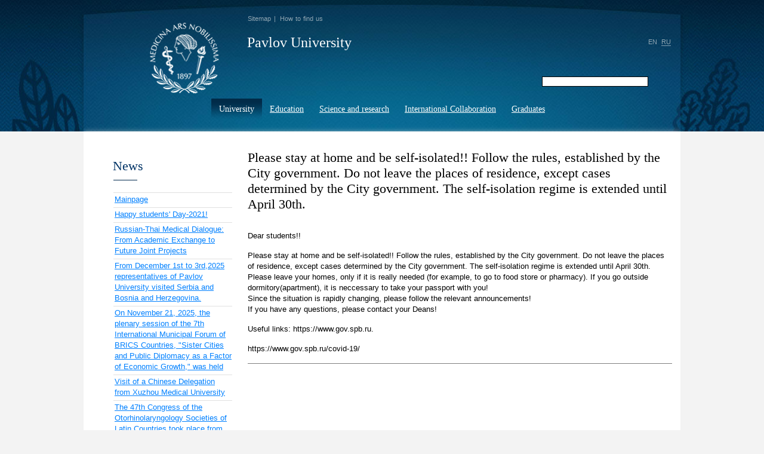

--- FILE ---
content_type: text/html; charset=UTF-8
request_url: https://en.1spbgmu.ru/dear-students-please-stay-at-home-and-be-self-isolated/
body_size: 67912
content:
<!DOCTYPE html PUBLIC "-//W3C//DTD XHTML 1.0 Transitional//EN" "http://www.w3.org/TR/xhtml1/DTD/xhtml1-transitional.dtd">
<html xmlns="http://www.w3.org/1999/xhtml" >
	  <head>
        <title>Dear students!! :: 1SPbGMU</title>
        <base href="https://en.1spbgmu.ru">
        <meta name="Description" content="">
        <meta name="Keywords" content="">
        <meta name="author" content="en.1spbgmu.ru"> 
        <meta property = "og:title" content = "Dear students!! :: 1SPbGMU" />
        <meta property = "og:type" content = "article" />
        <meta property = "og:image" content = "https://en.1spbgmu.ru/assets/templates/1_med/images/logo.png" />
        <meta property = "og:description" content = "" />
	<meta http-equiv="content-type" content="text/html; charset=utf-8" />
	
	<link href="/assets/templates/1_med/favicon.ico" rel="shortcut icon" type="image/vnd.microsoft.icon" />
	<link rel="stylesheet" href="/assets/templates/1_med/css/style.css?20171103" type="text/css" media="all" />
	<link rel="stylesheet" href="/assets/templates/1_med/css/flexslider.css" type="text/css" media="all" />

<link rel="stylesheet" type="text/css" href="/assets/templates/1_med/fancybox/jquery.fancybox.css" media="screen">
	<!--[if lte IE 8]><link rel="stylesheet" type="text/css" href="/templates/1_med/css/ie.css" media="screen"/><![endif]-->
  </head>
	<body class="bg">
		<div id="main">
			<div id="wrapper">
			
                				<div id="header">
						  
					<a class="logo" href="/"><img src="/assets/templates/1_med/images/logo.png" alt="logo"/></a>
							
					<ul class="lang-inline">
						<li class="">EN</li>
						<li class="lang-active"><a href="http://1spbgmu.ru/">RU</a></li>
					</ul>


					<ul class="nav menurec">
						<li class="item-490"><a href="sitemap/" class="col">Sitemap</a></li>
						<li class="item-680 divider"><span class="separator ">|</span></li>
						<li class="item-681"><a href="contacts/" >How to find us</a></li>
						<!--<li class="item-702 divider"><span class="separator ">|</span></li>
						<li class="item-702 divider">
							<a href="javascript:void(0);" onclick="Cookie.write('jTemplateSelector',18,{duration:365});  window.location.reload(); _gaq.push(['_trackEvent', 'disabled', 'clicked'])" title="Version for Visually Impaired">Version for Visually Impaired</a>
						</li>-->
					</ul>
					
						  <!-- тут? -->
					<br>
					<div class="search1">
<form action="search-results/" method="get">
							<div class="search">
								<input name="search" id="search" class="inputbox" type="text" size="21" value=""  onblur="if (this.value=='') this.value='Search...';" onfocus="if (this.value=='Search...') this.value='';" />								
								
<input type="hidden" name="id" value="28" />
							</div>
						</form>
						
					</div>

					<div class="custom"  >
						<h1>Pavlov<!-- First Saint Petersburg State<br />Medical--> University</h1>
					</div>


					<ul class="nav menu">
						<li class="item-491 current active deeper parent">
							<a href="university/" >University</a>
							<ul class="nav-child unstyled small">
<li class="">
    <a href="history/" >History</a>
  <!--   -->
</li>
<li class="">
    <a href="faculties-institutes-departments/" >Faculties, Institutes, Departments</a>
  <!--   -->
</li>
<li class="">
    <a href="pavlov-university-time-capsule-2022-2122-(ts-2022-2122)/" >Time Capsule 2022-2122</a>
  <!--   -->
</li>
<li class="">
    <a href="library/" >Library</a>
  <!--   -->
</li>
<li class="">
    <a href="mission-and-strategic-goals/" >Mission and strategic goals</a>
  <!--   -->
</li>
<li class="">
    <a href="administration-staff-hr/" >Administration, staff, HR</a>
  <!--   -->
</li>
<li class="">
    <a href="university-clinic/" >University Clinic</a>
  <!--   -->
</li>
<li class="">
    <a href="social-life/" >Social  life</a>
  <!--   -->
</li>
<li class="">
    <a href="key-performance-indicators/" >Key performance indicators</a>
  <!--   -->
</li>
<li class="">
    <a href="contacts/" >Contacts</a>
  <!--   -->
</li>

								
							</ul>
						</li>
						<li class="item-493 deeper parent">
							<a href="education/" >Education</a>
							<ul class="nav-child unstyled small">
								<li class="">
    <a href="admission/" >Admission</a>
  <!--   -->
</li>
<li class="">
    <a href="educational-programs/" >Educational Programs</a>
  <!--   -->
</li>
							</ul>
						</li>
						<li class="item-494 deeper ">
							<a href="science-and-research/" >Science and research</a>
							
						</li>
						<li class="item-495 deeper ">
							<a href="international-collaboration/" >International Collaboration</a>
							
						</li>
						<li class="item-496 deeper parent">
							<a href="graduates/" >Graduates</a>
							<ul class="nav-child unstyled small">
								<li class="">
    <a href="career/" >Career</a>
  <!--   -->
</li>
							</ul>
							
						</li>
						
					</ul>


				</div><!--header-->
				
				<div id="container">
					<div id="main">
						<div id="content">												
							<div class="item-page" itemscope itemtype="https://schema.org/Article">
								<meta itemprop="inLanguage" content="ru-RU" />							
								
								<div class="page-header">
		<br />							<h2 itemprop="headline">Please stay at home and be self-isolated!! Follow the rules, established by the City government. Do not leave the places of residence, except cases determined by the City government. The self-isolation regime is extended until April 30th.</h2>
								</div>
										
								<div itemprop="articleBody">
									<p>Dear students!!</p>
<p>Please stay at home and be self-isolated!! Follow the rules, established by the City government. Do not leave the places of residence, except cases determined by the City government. The self-isolation regime is extended until April 30th. Please leave your homes, only if it is really needed (for example, to go to food store or pharmacy). If you go outside dormitory(apartment), it is neccessary to take your passport with you! <br />Since the situation is rapidly changing, please follow the relevant announcements! <br />If you have any questions, please contact your Deans!</p>
<p>Useful links: https://www.gov.spb.ru.</p>
<p>https://www.gov.spb.ru/covid-19/</p>
								</div>

							
							</div>
							
							<div class="news-wrap">
								<div class="news"></div>
								<div class="news"></div>
								<div class="news"></div>
							</div>
						</div><!--content-->
					</div><!--main-->  
					
										<div id="sideLeft">
										  
						<div class="moduletable">
							<h3>News</h3>
							<ul class="nav menuleft">
					    <li class="">
    <a href="https://en.1spbgmu.ru/" >Mainpage</a>
  <!--   -->
</li>
<li class="">
    <a href="happy-students-day-2021/" >Happy students' Day-2021!</a>
  <!--   -->
</li>
<li class="">
    <a href="russian-thai-medical-dialogue-from-academic-exchange-to-future-joint-projects/" >Russian-Thai Medical Dialogue: From Academic Exchange to Future Joint Projects</a>
  <!--   -->
</li>
<li class="">
    <a href="from-december-1st-to-3rd2025-representatives-of-pavlov-university-visited-serbia-and-bosnia-and-herzegovina/" >From December 1st to 3rd,2025 representatives of Pavlov University visited  Serbia and Bosnia and Herzegovina.</a>
  <!--   -->
</li>
<li class="">
    <a href="on-november-21-2025-the-plenary-session-of-the-7th-international-municipal-forum-of-brics-countries-sister-cities-and-public-diplomacy-as-a-factor-of-economic-growth-was-held/" >On November 21, 2025, the plenary session of the 7th International Municipal Forum of BRICS Countries, "Sister Cities and Public Diplomacy as a Factor of Economic Growth," was held</a>
  <!--   -->
</li>
<li class="">
    <a href="visit-of-a-chinese-delegation-from-xuzhou-medical-university/" >Visit of a Chinese Delegation from Xuzhou Medical University</a>
  <!--   -->
</li>
<li class="">
    <a href="the-47th-congress-of-the-otorhinolaryngology-societies-of-latin-countries-took-place-from-november-20-to-22-2025/" >The 47th Congress of the Otorhinolaryngology Societies of Latin Countries took place from November 20 to 22, 2025</a>
  <!--   -->
</li>
<li class="">
    <a href="on-october-7-2025-representatives-from-hong-phuc-truong-minh-hospital-(vietnam)-visited-our-university/" >On October 7, 2025, representatives from Hong Phuc Truong Minh Hospital (Vietnam) visited our University</a>
  <!--   -->
</li>
<li class="">
    <a href="on-september-17-a-delegation-from-qingdao-university-(china)-visited-pavlov-university/" >On September 17, a delegation from Qingdao University (China) visited Pavlov University</a>
  <!--   -->
</li>
<li class="">
    <a href="the-consul-general-of-the-republic-of-uzbekistan-visited-pavlov-first-saint-petersburg-state-medical-university/" >The Consul General of the Republic of Uzbekistan visited Pavlov First Saint Petersburg State Medical University</a>
  <!--   -->
</li>
<li class="">
    <a href="attention-from-october-1-2025-the-registration-and-submission-of-documents-will-start-for-the-pre-entrance-program-in-online-format-for-foreign-citizens/" >Attention! From October 1, 2025 the registration and submission of documents will start for the Pre-Entrance Program in online format for foreign citizens</a>
  <!--   -->
</li>
<li class="">
    <a href="on-september-13-professor-sergey-anatolyevich-karpishchenko-vice-rector-for-international-relations-met-with-leading-medical-equipment-manufacturers-in-beijing/" >On September 13, Professor Sergey Anatolyevich Karpishchenko, Vice-Rector for International Relations, met with leading medical equipment manufacturers in Beijing</a>
  <!--   -->
</li>
<li class="">
    <a href="on-september-10-2025-delegation-from-pavlov-university-held-working-meetings-in-hanoi-with-representatives-of-the-vietnamese-ministry-of-health-and-hanoi-medical-university/" >On September 10, 2025, delegation from Pavlov University held working meetings in Hanoi with representatives of the Vietnamese Ministry of Health and Hanoi Medical University</a>
  <!--   -->
</li>
<li class="">
    <a href="on-july-13-16-2025-representatives-of-our-university-visited-ankara/" >On July 13-16, 2025, representatives of our University visited Ankara</a>
  <!--   -->
</li>
<li class="">
    <a href="vice-rector-for-academic-affairs-at-the-world-dental-forum-in-china/" >Vice-Rector for Academic Affairs at the World Dental Forum in China</a>
  <!--   -->
</li>
<li class="">
    <a href="on-july-23-the-certificates-were-presented-to-the-participants-of-the-ifmsa-2025-summer-internship-program/" >On July 23, the certificates were presented to the participants of the IFMSA 2025 summer internship program</a>
  <!--   -->
</li>
<li class="">
    <a href="endowment-capital-management-fund-development-of-pavlov-university-(endowment)/" >Endowment Capital Management Fund "Development of Pavlov University" (Endowment)</a>
  <!--   -->
</li>
<li class="">
    <a href="vice-rector-for-international-relations-sergey-anatolyevich-karpishchenko-gave-lectures-at-the-international-congress-in-turkey/" >Vice-Rector for International Relations Sergey Anatolyevich Karpishchenko gave lectures at the International congress in Turkey</a>
  <!--   -->
</li>
<li class="">
    <a href="new-vector-of-cooperation-with-china/" >New vector of cooperation with China</a>
  <!--   -->
</li>
<li class="">
    <a href="the-international-conference-voiceistanbul-2025-dedicated-to-all-aspects-of-the-voice-was-held-in-istanbul-(turkey)-from-april-10-to-12/" >The international conference VoiceIstanbul 2025, dedicated to all aspects of the voice, was held in Istanbul (Turkey) from April 10 to 12</a>
  <!--   -->
</li>
<li class="">
    <a href="from-march-16-to-march-23-2025-a-delegation-from-our-university-visited-china/" >From March 16 to March 23, 2025, a delegation from our University visited China</a>
  <!--   -->
</li>
<li class="">
    <a href="sergey-fedorovich-bagnenko-presented-a-report-at-the-conference-new-horizons-in-medical-science-education-and-practice-in-tajikistan/" >Sergey Fedorovich Bagnenko presented a report at the conference "New Horizons in Medical Science, Education and Practice" in Tajikistan</a>
  <!--   -->
</li>
<li class="">
    <a href="vice-rector-for-international-relations-s-a-karpishchenko-took-part-in-the-congress-of-otolaryngologists-in-dubai/" >Vice-Rector for International Relations S. A. Karpishchenko took part in the congress of otolaryngologists in Dubai</a>
  <!--   -->
</li>
<li class="">
    <a href="on-january-13th-the-gala-day-dedicated-to-the-127th-anniversary-of-the-university-took-place-in-grand-philharmonic-hall/" >On January 13th, the Gala Day, dedicated to the 127th anniversary of the University, took place in Grand Philharmonic Hall.</a>
  <!--   -->
</li>
<li class="">
    <a href="on-december-3d2024-a-delegation-from-china-headed-by-the-companys-chairman-ren-fengyin-visited-our-university/" >On December 3d,2024 a delegation from China headed by the company's chairman Ren Fengyin visited our University</a>
  <!--   -->
</li>
<li class="">
    <a href="on-december-2-2024-an-organizational-online-meeting-of-the-distance-preparatory-department-for-foreign-citizens-was-held/" >On December 2, 2024, an organizational online meeting of the distance preparatory department for foreign citizens was held</a>
  <!--   -->
</li>
<li class="">
    <a href="eurasian-school-of-otolaryngologists-in-astana-2024/" >Eurasian School of Otolaryngologists in Astana 2024</a>
  <!--   -->
</li>
<li class="">
    <a href="vice-rector-for-international-relations-s-a-karpishchenko-took-part-in-the-45th-congress-of-the-turkish-national-society-of-ent-doctors/" >Vice-Rector for International Relations S. A. Karpishchenko took part in the 45th Congress of the Turkish National Society of ENT doctors</a>
  <!--   -->
</li>
<li class="">
    <a href="our-university-was-visited-by-a-delegation-from-the-bukhara-state-medical-institute-named-after-abu-ali-ibn-sina/" >Our University was visited by a delegation from the Bukhara State Medical Institute named after Abu Ali ibn Sina</a>
  <!--   -->
</li>
<li class="">
    <a href="on-october-16-a-delegation-from-the-russian-chinese-foundation-for-the-development-of-culture-education-and-science-visited-our-university-cooperation-with-the-foundation-has-a-twenty-year-history/" >On October 16, a delegation from the Russian-Chinese Foundation for the Development of Culture, Education and Science visited our University. Cooperation with the Foundation has a twenty-year history</a>
  <!--   -->
</li>
<li class="">
    <a href="on-october-10-11-2024-the-university-delegation-participates-in-the-scientific-and-practical-conference-current-issues-of-organizing-emergency-medical-care/" >On October 10-11, 2024, the University delegation  participates in the scientific and practical conference "Current issues of organizing emergency medical care"</a>
  <!--   -->
</li>
<li class="">
    <a href="on-october-9-2024-negotiations-with-representatives-of-the-department-of-international-relations-and-the-administration-of-the-institute-of-medicine-of-the-electrotechnical-university-(prc)-were-organized-in-online-form/" >On October 9, 2024, negotiations with representatives of the Department of International Relations and the Administration of the Institute of Medicine of the Electrotechnical University (PRC) were organized in online form</a>
  <!--   -->
</li>
<li class="">
    <a href="from-october-1-online-registration-and-acceptance-of-documents-for-the-remote-online-preparatory-department-for-foreign-citizens-of-the-faculty-of-medicine-for-foreign-students-has-opened/" >From October 1, online registration and acceptance of documents for the REMOTE ONLINE PREPARATORY DEPARTMENT FOR FOREIGN CITIZENS of the Faculty of Medicine for Foreign Students has opened</a>
  <!--   -->
</li>
<li class="">
    <a href="on-september-30-2024-the-consul-general-of-china-in-st-petersburg-mr-luo-zhanhui-held-a-gala-reception-to-mark-the-75th-anniversary-of-the-founding-of-the-peoples-republic-of-china/" >On September 30, 2024, the Consul General  of China in St. Petersburg, Mr. Luo Zhanhui, held a gala reception to mark the 75th anniversary of the founding of the People's Republic of China</a>
  <!--   -->
</li>
<li class="">
    <a href="on-august-7-9-2024-cairo-hosted-the-largest-and-most-significant-dental-conference-and-exhibition-in-egypt-and-the-middle-east-idex-2024/" >On August 7 - 9, 2024, Cairo hosted the largest and most significant dental conference and exhibition in Egypt and the Middle East - IDEX 2024</a>
  <!--   -->
</li>
<li class="">
    <a href="on-september-23-2024-a-delegation-from-gaziantep-university-(turkey)-visited-our-university/" >On September 23, 2024 a delegation from Gaziantep University (Turkey) visited our University.</a>
  <!--   -->
</li>
<li class="">
    <a href="international-forum-days-of-virology-2024/" >International Forum "Days of Virology 2024"</a>
  <!--   -->
</li>
<li class="">
    <a href="international-olympics-2024/" >International Olympics-2024!</a>
  <!--   -->
</li>
<li class="">
    <a href="on-august-31-2024-the-freshman-day-was-held-on-the-territory-of-our-university/" >On August 31, 2024, the Freshman Day was held on the territory of our University</a>
  <!--   -->
</li>
<li class="">
    <a href="sergey-fedorovich-bagnenko-spoke-at-the-ceremonial-meeting-of-the-presidium-of-the-russian-academy-of-sciences/" >Sergey Fedorovich Bagnenko spoke at the ceremonial meeting of the Presidium of the Russian Academy of Sciences</a>
  <!--   -->
</li>
<li class="">
    <a href="rector-of-pavlov-university-sergey-fedorovich-bagnenko-took-part-in-the-healthy-society-forum/" >Rector of Pavlov University, Sergey Fedorovich Bagnenko, took part in the Healthy Society forum</a>
  <!--   -->
</li>
<li class="">
    <a href="on-june-42024-our-university-was-visited-by-a-delegation-from-samarkand-(uzbekistan)/" >On June 4,2024,  our University was visited by a delegation from Samarkand (Uzbekistan)</a>
  <!--   -->
</li>
<li class="">
    <a href="on-june-27th-2024-a-ceremonial-presentation-of-diplomas-to-6th-year-graduates-took-place-in-our-university/" >On June 27th, 2024, a ceremonial presentation of diplomas to 6th year graduates took place in our University</a>
  <!--   -->
</li>
<li class="">
    <a href="on-june-18-2024-a-meeting-with-representatives-of-the-samarkand-state-medical-university-headed-by-its-rector-zhasur-alimdzhanovich-rizaev-was-organized-at-our-university/" >On June 18, 2024, a meeting with representatives of the Samarkand State Medical University, headed by its Rector Zhasur Alimdzhanovich Rizaev, was organized at our University</a>
  <!--   -->
</li>
<li class="">
    <a href="[base64]/" >On May 24, 2024, our students of the medical faculty of foreign students took part in the Forum "Africa Day. Education for the Future", which was held on the basis of the St. Petersburg Mining University of Empress Catherine II</a>
  <!--   -->
</li>
<li class="">
    <a href="on-may-13th-2024-our-university-was-visited-by-the-adviser-of-the-iranian-russian-center-for-inter-university-cooperation-in-the-russian-federation-and-cis-countries-abbas-ali-gakhari/" >On May 13th, 2024 our University was visited by the adviser of the Iranian-Russian Center for Inter-University Cooperation in the Russian Federation and CIS countries, Abbas Ali Gakhari</a>
  <!--   -->
</li>
<li class="">
    <a href="our-university-became-one-of-five-medical-universities-in-russia-included-in-the-ranking-of-the-best-universities-in-the-world-according-to-qs-world-university-rankings-by-subject-2024/" >Our University became one of five medical universities in Russia included in the ranking of the best universities in the world according to QS World University Rankings by Subject 2024</a>
  <!--   -->
</li>
<li class="">
    <a href="times-higher-education-student-survey/" >The Online Learning student Survey, run by Times Higher Education, is now open – and we would  love you to take part</a>
  <!--   -->
</li>
<li class="">
    <a href="on-3rd-of-april2024-foreign-students-of-the-preparatory-department-of-the-faculty-of-medicine-of-foreign-students-from-26-countries-took-part-in-the-organizational-meeting-with-an-online-broadcast-“admission-of-foreign-citizens-in-2024”/" >On 3rd of April,2024 foreign students of the preparatory department of the Faculty of Medicine of Foreign Students from 26 countries took part in the organizational meeting with an online broadcast “Admission of Foreign Citizens in 2024”</a>
  <!--   -->
</li>
<li class="">
    <a href="on-march-25th-2024-our-university-welcomed-the-minister-of-health-and-childrens-protection-from-zimbabwe/" >On March 25th, 2024, our University welcomed the Minister of Health and Children's Protection from Zimbabwe</a>
  <!--   -->
</li>
<li class="">
    <a href="invitation-to-the-iii-scientific-congress-pedagogy-and-psychology/" >Invitation to the III Scientific congress Pedagogy and Psychology</a>
  <!--   -->
</li>
<li class="">
    <a href="vii-open-student-olympiad-of-pavlov-university-in-anatomy/" >VII Open Student Olympiad of Pavlov University  in Anatomy</a>
  <!--   -->
</li>
<li class="">
    <a href="the-student-surgical-society-of-our-university-took-3rd-place-at-the-qualifying-stage-of-the-xxxii-moscow-international-student-surgical-olympiad-named-after-acad-mi-perelman/" >The student surgical society of our University took 3rd place at the qualifying stage of the XXXII Moscow International Student Surgical Olympiad named after acad. M.I. Perelman</a>
  <!--   -->
</li>
<li class="">
    <a href="[base64]/" >On 16-18 may, 2024 our University will host a scientific conference dedicated to the 120th anniversary of the birth of Doctor of Medical Sciences, Professor M. G. Prives and the 125th anniversary of the founding of the Department of Human Anatomy</a>
  <!--   -->
</li>
<li class="">
    <a href="a-meeting-with-representatives-of-the-equipment-manufacturer-from-china-was-held-in-our-university/" >A meeting with representatives of the equipment manufacturer from China was held in our University</a>
  <!--   -->
</li>
<li class="">
    <a href="on-february-14th-2024-sergei-fedorovich-bagnenko-took-part-in-the-forum-of-future-technologies-2024/" >On February 14th, 2024 Sergei Fedorovich Bagnenko took part in the Forum of Future Technologies 2024</a>
  <!--   -->
</li>
<li class="">
    <a href="the-student-scientific-society-of-our-university-took-third-place-in-the-category-“best-sss-of-the-university”-in-the-second-interregional-competition-of-student-scientific-societies-in-the-north-western-federal-district/" >The student scientific society of our University took third place in the category “Best SSS of the University” in the second interregional competition of student scientific societies in the North-Western Federal District</a>
  <!--   -->
</li>
<li class="">
    <a href="day-of-russian-students-2024/" >Day of Russian Students 2024</a>
  <!--   -->
</li>
<li class="">
    <a href="on-december-182023-a-delegation-from-chinese-scientific-and-technological-corporation-visited-our-university/" >On December 18,2023 a delegation from Chinese scientific and technological corporation visited our University</a>
  <!--   -->
</li>
<li class="">
    <a href="on-december-11-2023-the-st-petersburg-academic-philharmonic-named-after-d-d-shostakovich-held-an-gala-day-dedicated-to-the-126th-anniversary-of-the-university/" >On December 11, 2023 the St. Petersburg Academic Philharmonic named after D. D. Shostakovich held an Gala Day dedicated to the 126th anniversary of the University</a>
  <!--   -->
</li>
<li class="">
    <a href="on-september-26-2023-our-university-was-visited-by-a-delegation-from-the-bukhara-state-medical-institute-headed-by-rector-shukhrat-zhumaevich-teshaev/" >On September 26, 2023, our University was visited by a delegation from the Bukhara State Medical Institute, headed by Rector Shukhrat Zhumaevich Teshaev.</a>
  <!--   -->
</li>
<li class="">
    <a href="head-of-ent-department-professor-sa-karpishchenko-presented-lectures-the-annual-republican-scientific-and-practical-conference-with-international-participation-“otorhinolaryngology-at-the-present-stage”/" >Head of ENT department, professor S.A. Karpishchenko presented lectures the annual Republican scientific and practical conference with international participation: “Otorhinolaryngology at the present stage”</a>
  <!--   -->
</li>
<li class="">
    <a href="on-november-30-2023-an-online-organizational-meeting-of-the-remote-preparatory-department-for-foreign-citizens-was-held/" >On November 30, 2023, an online organizational meeting of the remote preparatory department for foreign citizens was held</a>
  <!--   -->
</li>
<li class="">
    <a href="on-october-16-2023-a-delegation-from-samarkand-state-medical-university-visited-our-university/" >On October 16, 2023, a delegation from Samarkand State Medical University visited our University</a>
  <!--   -->
</li>
<li class="">
    <a href="on-october-10th-2023-delegation-of-pavlov-university-visited-the-bukhara-state-medical-university-named-after-abu-ali-ibn-sina/" >On October 10th, 2023, delegation of Pavlov University visited the Bukhara State Medical University named after Abu Ali ibn Sina</a>
  <!--   -->
</li>
<li class="">
    <a href="attention-dear-foreign-applicants/" >Attention! Dear foreign Applicants!</a>
  <!--   -->
</li>
<li class="">
    <a href="employees-of-therapeutic-and-periodontology-dentistry-department-of-pavlov-university-took-part-in-the-first-world-science-championship-in-dubai/" >Employees of Therapeutic and Periodontology Dentistry Department of Pavlov University took part in the First World Science Championship in Dubai.</a>
  <!--   -->
</li>
<li class="">
    <a href="happy-126th-anniversary-dear-university/" >Happy 126th Anniversary, Dear University!</a>
  <!--   -->
</li>
<li class="">
    <a href="a-student-of-pavlov-university-became-the-winner-in-the-womens-boxing-competition-as-part-of-the-international-university-sports-festival/" >A student of Pavlov University became the winner in the women's boxing competition as part of the International University Sports Festival</a>
  <!--   -->
</li>
<li class="">
    <a href="on-august-31st-2023-pavlov-university-opened-the-doors-for-freshmen-2023/" >On August 31st, 2023  Pavlov University opened the doors for freshmen-2023!</a>
  <!--   -->
</li>
<li class="">
    <a href="the-ministry-of-health-named-pavlov-university-the-most-popular-medical-university/" >The Ministry of Health named Pavlov University the most popular medical university!</a>
  <!--   -->
</li>
<li class="">
    <a href="our-university-is-again-in-the-ranking-of-the-best-universities-in-russia-raex-1002023/" >Our University is again in the ranking of the best universities in Russia RAEX-100,2023</a>
  <!--   -->
</li>
<li class="">
    <a href="on-may-252023-a-delegation-of-the-top-management-of-a-group-of-companies-headed-by-vice-president-li-caiwen-visited-our-university/" >On May 25,2023, a delegation of the top management of a group of companies, headed by Vice President Li Caiwen, visited our University</a>
  <!--   -->
</li>
<li class="">
    <a href="within-the-framework-of-the-interstate-program-one-belt-one-way-professor-of-the-department-of-ophthalmology-took-part-in-a-number-of-scientific-events-in-china/" >Within the framework of the interstate program "One Belt - One Way", Professor of the Department of Ophthalmology took part in a number of scientific events in China</a>
  <!--   -->
</li>
<li class="">
    <a href="the-pre-entrance-program-admission-of-medical-faculty-for-foreign-student-begin-to-work-in-2023/2024-study-year/" >The Pre-Entrance Program Admission of Medical faculty for foreign student begin to work in 2023/2024 study year</a>
  <!--   -->
</li>
<li class="">
    <a href="on-may-232023-a-visit-to-our-university-was-made-by-the-scientific-adviser-of-the-embassy-of-the-islamic-republic-of-iran-professor-hadi-gudarzi/" >On May 23,2023,  a visit to our University was made by the Scientific Adviser of the Embassy of the Islamic Republic of Iran,  professor  Hadi Gudarzi</a>
  <!--   -->
</li>
<li class="">
    <a href="on-may-2-2023-in-auditorium-n5-the-opening-of-the-first-international-youth-oncological-forum-ronka-took-place/" >On May 2, 2023 in auditorium N5, the opening of the First International Youth Oncological Forum "Gonka" took place.</a>
  <!--   -->
</li>
<li class="">
    <a href="[base64]/" >On May 4-5, 2023 the XV Republican scientific and practical conference of students and young scientists with international participation "Problems and prospects for the development of modern medicine" was held</a>
  <!--   -->
</li>
<li class="">
    <a href="vivat-heirs-of-traditions-2023/" >VIVAT! HEIRS OF TRADITIONS-2023!</a>
  <!--   -->
</li>
<li class="">
    <a href="on-april-3-7-2023-the-xiv-all-russian-conference-with-international-participation-week-of-medical-education-2023-was-held/" >On April 3-7, 2023, the XIV All-Russian Conference with international participation "Week of Medical Education - 2023" was held.</a>
  <!--   -->
</li>
<li class="">
    <a href="on-april-6-2023-the-final-of-the-international-contest-of-scientific-works-among-students-and-young-scientists-“youth-science-courage-and-perspective”-took-place-in-stpetersburg/" >On April 6, 2023, the final of the international contest of scientific works among students and young scientists “Youth Science.  Courage and perspective” took place in St.Petersburg.</a>
  <!--   -->
</li>
<li class="">
    <a href="ix-russco-conference-lung-cancer-and-other-tumors-of-the-chest-and-the-xx-conference-actual-issues-of-surgical-and-therapeutic-pulmonology/" >IX RUSSCO Conference "Lung Cancer and Other Tumors of the Chest" and the XX Conference "Actual Issues of Surgical and Therapeutic Pulmonology"</a>
  <!--   -->
</li>
<li class="">
    <a href="delegation-from-kyrgyz-republic-visited-pavlov-university-on-march-23d-2023/" >Delegation from Kyrgyz Republic visited Pavlov University on March 23d, 2023</a>
  <!--   -->
</li>
<li class="">
    <a href="day-of-russian-students/" >Day of Russian Students</a>
  <!--   -->
</li>
<li class="">
    <a href="34567890-09876543/" >Happy New Year - 2023!</a>
  <!--   -->
</li>
<li class="">
    <a href="on-december-9-2022-gala-university-day-2022-took-place-in-ddshostakovich-stpetersburg-academic-philharmonia-hall-dedicated-to-125th-anniversary-of-pavlov-university/" >On December 9, 2022, Gala University Day-2022 took place in D.D.Shostakovich St.Petersburg  Academic Philharmonia Hall, dedicated to 125th Anniversary of Pavlov University</a>
  <!--   -->
</li>
<li class="">
    <a href="on-december-1st-2022-an-organizational-online-meeting-of-the-distance-preparatory-department-for-foreign-citizens-was-held/" >On December 1st, 2022, an organizational online meeting of the distance preparatory department for foreign citizens was held</a>
  <!--   -->
</li>
<li class="">
    <a href="on-october-28-the-special-event-assess-your-risk-was-held-at-pavlov-university/" >On October 28, the special event "Assess your risk" was held at Pavlov University.</a>
  <!--   -->
</li>
<li class="">
    <a href="on-october-28-the-final-day-of-the-second-all-russian-scientific-and-practical-congress-with-international-participation-endometriosis-2022-st-petersburg-was-held/" >On October 28, the final day of the Second All-Russian Scientific and Practical Congress with international participation "Endometriosis - 2022. St. Petersburg" was held</a>
  <!--   -->
</li>
<li class="">
    <a href="student-of-pavlov-university-was-awarded-a-diploma-of-the-president-of-the-russian-federation/" >Student of Pavlov University  was awarded a diploma of the President of the Russian Federation</a>
  <!--   -->
</li>
<li class="">
    <a href="from-october-1st-2022-registration-and-submission-of-documents-to-the-distance-preparatory-department-for-foreign-citizens-is-opened/" >From October 1st, 2022, registration and submission of documents to the distance preparatory department  for foreign citizens is opened.</a>
  <!--   -->
</li>
<li class="">
    <a href="world-anesthesia-day-flash-mob-children-save-lives/" >World Anesthesia Day | flash mob "Children Save Lives"</a>
  <!--   -->
</li>
<li class="">
    <a href="students-of-pavlov-university-won-the-all-russian-olympiad-in-the-history-of-medicine-among-students-of-medical-and-pharmaceutical-universities/" >Students of Pavlov University won the All-Russian Olympiad in the history of medicine among students of medical and pharmaceutical universities.</a>
  <!--   -->
</li>
<li class="">
    <a href="on-june-9-10th-2022-the-21st-russian-congress-(russian-scientific-and-practical-conference-with-international-participation)-emergency-medical-care-2022-was-held-dedicated-to-the-125th-anniversary-of-our-university/" >On June 9-10th, 2022 the 21st Russian Congress (Russian Scientific and Practical Conference with International Participation) "Emergency Medical Care-2022" was held, dedicated to the 125th anniversary of our University.</a>
  <!--   -->
</li>
<li class="">
    <a href="how-to-get-student-visa-for-foreign-student-5-steps-to-obtaining-student-visa/" >How to get student visa for foreign student: 5 Steps to Obtaining Student Visa</a>
  <!--   -->
</li>
<li class="">
    <a href="minister-of-health-of-the-russian-federation-mikhail-murashko/" >Minister of Health of the Russian Federation , Mikhail Murashko</a>
  <!--   -->
</li>
<li class="">
    <a href="pre-entrance-program-admission-of-medical-faculty-for-foreign-student-begin-to-work-in-2022/2023-study-year/" >Pre-Entrance Program Admission of Medical faculty for foreign student begin to work in 2022/2023 study year</a>
  <!--   -->
</li>
<li class="">
    <a href="on-april-15th2022-the-xix-annual-scientific-and-practical-conference-of-the-northwestern-federal-district-topical-issues-of-thoracic-surgery-oncology-and-bronchology-was-held-in-our-university/" >On April 15th,2022 ,  the XIX annual scientific and practical conference of the Northwestern Federal District "Topical issues of thoracic surgery, oncology and bronchology" was held in our University.</a>
  <!--   -->
</li>
<li class="">
    <a href="the-first-conference-on-infectious-complications-in-hematological-patients-was-held-on-8-9th-of-april-2022/" >The first conference on infectious complications in hematological patients was held on 8-9th of April, 2022.</a>
  <!--   -->
</li>
<li class="">
    <a href="on-march-11-12th-2022-the-vi-north-west-hematology-forum-modern-aspects-of-the-treatment-of-lymphoproliferative-diseases-and-acute-leukemia-was-held/" >On March 11-12th, 2022 the VI North-West Hematology Forum "Modern aspects of the treatment of lymphoproliferative diseases and acute leukemia" was held.</a>
  <!--   -->
</li>
<li class="">
    <a href="our-university-has-a-free-psychological-service-for-students-and-university-staff/" >Dear students!</a>
  <!--   -->
</li>
<li class="">
    <a href="vaskelovo-ice-rink-is-opened-now/" >Vaskelovo ice rink is opened now!!</a>
  <!--   -->
</li>
<li class="">
    <a href="on-january-25-272022-the-14th-international-educational-exhibition-gaudeamus-was-held-in-prague/" >On January 25-27,2022 the 14th international educational exhibition "Gaudeamus" was held in Prague.</a>
  <!--   -->
</li>
<li class="">
    <a href="happy-student-day-2022/" >Happy Student Day-2022!</a>
  <!--   -->
</li>
<li class="">
    <a href="happy-new-year-2022/" >Happy New Year-2022!</a>
  <!--   -->
</li>
<li class="">
    <a href="university-gala-day-2021/" >University Gala Day-2021</a>
  <!--   -->
</li>
<li class="">
    <a href="on-november-242021-a-videoconference-was-held-between-our-university-and-rossotrudnichestvo-russian-house-office-in-brussels-(belgium)-in-the-framework-of-the-development-of-internationalization-and-export-of-russian-education/" >On November 24,2021,  a videoconference was held between our University and "Rossotrudnichestvo" Russian House office in Brussels (Belgium) in the framework of the development of internationalization and export of Russian education.</a>
  <!--   -->
</li>
<li class="">
    <a href="foreign-students-began-their-studies-at-the-distance-preparatory-department-of-the-medical-faculty-of-foreign-students/" >Foreign students began their studies at the distance preparatory department of the medical faculty of foreign students.</a>
  <!--   -->
</li>
<li class="">
    <a href="official-visit-to-tashkent-2021/" >Official visit to Tashkent-2021</a>
  <!--   -->
</li>
<li class="">
    <a href="on-october-20-22-2021-the-congress-innovations-in-obstetrics-gynecology-and-reproductology-was-held/" >On October 20-22, 2021, the Congress "Innovations in Obstetrics, Gynecology and Reproductology" was held</a>
  <!--   -->
</li>
<li class="">
    <a href="october-14-16th-2021/" >October 14-16th, 2021  the VIII International Scientific and Practical Conference "Medical (Clinical) Psychology: Historical Traditions and Modern Practice" was held</a>
  <!--   -->
</li>
<li class="">
    <a href="from-october-1-2021-the-registration-and-submission-of-documents-started-for-the-pre-entrance-program-in-distance-online-format-for-foreign-citizens-for-2021/2022-study-year/" >Dear foreign Applicants!</a>
  <!--   -->
</li>
<li class="">
    <a href="on-september-28th-2021-vaccination-of-foreign-students-of-our-university-has-started-the-vaccination-place-is-deployed-in-the-hostel-number-4-at-roentgen-str-10/" >On September 28th, 2021 vaccination of foreign students of our University has started. The vaccination place is deployed in the hostel number 4 at Roentgen str, 10.</a>
  <!--   -->
</li>
<li class="">
    <a href="the-xv-international-symposium-“hematopoietic-stem-cell-transplantation-in-children-and-adults-gene-and-cell-therapy/" >the XV International Symposium “Hematopoietic Stem Cell Transplantation in Children and Adults.  Gene and Cell Therapy "</a>
  <!--   -->
</li>
<li class="">
    <a href="our-university-is-in-the-ranking-of-the-best-universities-in-the-world-2022/" >Our University is in the ranking of the best universities in the World-2022!</a>
  <!--   -->
</li>
<li class="">
    <a href="the-work-of-the-commission-of-the-ministry-of-science-and-higher-education-of-the-russian-federation-on-the-selection-of-participants-in-the-priority-2030-program-has-started/" >Priority 2030</a>
  <!--   -->
</li>
<li class="">
    <a href="welcome-to-student-life-2021/" >Welcome to Student Life-2021!!</a>
  <!--   -->
</li>
<li class="">
    <a href="attention-to-foreign-students-arriving-from-abroad-in-order-to-study-in-our-university/" >Attention to foreign students arriving from abroad in order to study in our University:</a>
  <!--   -->
</li>
<li class="">
    <a href="graduation-day-2021/" >Graduation Day-2021</a>
  <!--   -->
</li>
<li class="">
    <a href="first-pavlov-state-medical-university-admission-board-for-foreign-students-begins-to-work-in-2021/2022/" >Attention!</a>
  <!--   -->
</li>
<li class="">
    <a href="dear-applicants/" >Dear applicants!</a>
  <!--   -->
</li>
<li class="">
    <a href="our-university-became-one-of-10-medical-universities-included-in-the-top-100-best-universities-in-russia-according-to-forbes/" >Our University became one of 10 medical universities included in the top-100 best universities in Russia according to Forbes.</a>
  <!--   -->
</li>
<li class="">
    <a href="dear-foreign-applicants/" >Dear foreign applicants</a>
  <!--   -->
</li>
<li class="">
    <a href="memorandum-was-signed-between-the-samarkand-state-medical-institute-and-pavlov-first-st-petersburg-state-medical-university/" >Memorandum was signed between the Samarkand State Medical Institute and Pavlov First St. Petersburg State Medical University.</a>
  <!--   -->
</li>
<li class="">
    <a href="on-may-13-15-a-scientific-conference-dedicated-to-the-80th-birthday-of-alexander-kirillovich-kosourov-was-held/" >On May 13-15, a scientific conference dedicated to the 80th birthday of Alexander Kirillovich Kosourov was held.</a>
  <!--   -->
</li>
<li class="">
    <a href="victory-day-2021/" >Victory Day-2021</a>
  <!--   -->
</li>
<li class="">
    <a href="our-university-is-in/" >Our University is in Times Higher Education Impact Rankings 2021!</a>
  <!--   -->
</li>
<li class="">
    <a href="dear-students-please-follow-the-current-news-and-check-this-link/" >Please follow the current news</a>
  <!--   -->
</li>
<li class="">
    <a href="festival-to-museum-today-to-science-tomorrow-2021/" >Festival "To Museum - Today, to Science - Tomorrow"-2021</a>
  <!--   -->
</li>
<li class="">
    <a href="retaking-the-exam-in-chemistry-for-foreign-students-of-medical-and-dental-faculties-will-be-held-remotely-on-march-22nd-the-exam-starts-at-15-00/" >Retaking the exam in chemistry for foreign students of the medical and dental faculties!</a>
  <!--   -->
</li>
<li class="">
    <a href="happy-womens-day-2021/" >Happy Women's Day-2021!!!</a>
  <!--   -->
</li>
<li class="">
    <a href="international-brain-awareness-week-2021/" >International Brain Awareness Week 2021</a>
  <!--   -->
</li>
<li class="">
    <a href="pavlov-university-took-9th-place-in-russian-universities-ranking/" >Pavlov University took 9th place in Russian universities' ranking!</a>
  <!--   -->
</li>
<li class="">
    <a href="dear-students-parents-and-teachers/" >Dear students, parents and teachers!</a>
  <!--   -->
</li>
<li class="">
    <a href="dear-colleagues-and-friends/" >Dear colleagues and friends!</a>
  <!--   -->
</li>
<li class="">
    <a href="classes-for-foreign-students-started-at-the-new-pre-entrance-program-department-in-distance-format-of-the-medical-faculty-of-foreign-students/" >Classes for foreign students started at the new Pre-entrance Program department in Distance format of the Medical Faculty of foreign students</a>
  <!--   -->
</li>
<li class="">
    <a href="russian-doctors-help-the-colleagues-from-palestine/" >Russian doctors help the colleagues from Palestine.</a>
  <!--   -->
</li>
<li class="">
    <a href="8th-international-conference-modern-biotechnology-for-science-and-practicededicated-to-dna-day-2021will-be-held-on-april-22th-23d-2021-in-st-petersburg/" >8th International Conference "Modern biotechnology for science and practice",dedicated to DNA Day 2021,will be held on April 22th - 23d, 2021 in St. Petersburg.</a>
  <!--   -->
</li>
<li class="">
    <a href="the-center-for-the-treatment-of-covid-19-infection-started-operations-again-in-pavlov-first-stpetersburg-state-medical-university-on-november-1st-2020yoyoyo/" >The Center for the Treatment of COVID-19 Infection started operations again  in  Pavlov First St.Petersburg State Medical University  on November 1st, 2020.</a>
  <!--   -->
</li>
<li class="">
    <a href="forum-of-small-museums-2020/" >Forum of Small Museums-2020</a>
  <!--   -->
</li>
<li class="">
    <a href="september-16-19-2020-the-xiv-international-symposium-in-memory-of-rm-gorbacheva-“transplantation-of-hematopoietic-stem-cells-gene-and-cell-therapy/" >September 16-19, 2020 the XIV International Symposium in memory of R.M. Gorbacheva “Transplantation of hematopoietic stem cells. Gene and Cell Therapy "</a>
  <!--   -->
</li>
<li class="">
    <a href="attention/" >Attention!</a>
  <!--   -->
</li>
<li class="">
    <a href="scientists-have-learned-how-to-diagnose-coronary-heart-disease-by-blood-test/" >Scientists have learned how to diagnose coronary heart disease by blood test</a>
  <!--   -->
</li>
<li class="">
    <a href="welcome-freshmen-2020/" >Welcome freshmen-2020!</a>
  <!--   -->
</li>
<li class="">
    <a href="greetings-from-mikhail-murashko/" >Greetings from Mikhail Murashko!!</a>
  <!--   -->
</li>
<li class="">
    <a href="scientific-and-practical-conference-with-international-participation-xii-pluzhnikov-readings-will-take-place-on-7-8th-september-2020/" >Scientific and Practical Conference with international participation "XII Pluzhnikov Readings" will take place on 7-8th September , 2020.</a>
  <!--   -->
</li>
<li class="">
    <a href="a-meeting-of-the-scientific-and-educational-medical-cluster-of-the-north-west-federal-district-western-took-place-on-july-7th-2020/" >A meeting of the scientific and educational medical cluster of the North-West Federal District "Western" took place on July 7th, 2020.</a>
  <!--   -->
</li>
<li class="">
    <a href="graduation-day-2020/" >Graduation Day-2020</a>
  <!--   -->
</li>
<li class="">
    <a href="the-first-international-congress-multidisciplinary-aesthetic-medicine-science-practice-beauty-(spb)-will-take-place-on-25-28th-of-june-2020/" >The First International Congress "Multidisciplinary Aesthetic Medicine: Science, Practice, Beauty (SPB)" will take place on 25-28th of June, 2020</a>
  <!--   -->
</li>
<li class="">
    <a href="dear-students/" >Dear students!</a>
  <!--   -->
</li>
<li class="">
    <a href="graduates-2020/" >Appreciation letter-Alicia Agyemang Sarpong</a>
  <!--   -->
</li>
<li class="">
    <a href="university-sincerely-thanks-the-chekhov-family-restaurant-group-for-their-attention-and-support/" >University sincerely thanks the Chekhov Family restaurant group for their attention and support!</a>
  <!--   -->
</li>
<li class="">
    <a href="may-31st-world-no-tobacco-day/" >May 31st - World No Tobacco Day</a>
  <!--   -->
</li>
<li class="">
    <a href="please-check-if-you-have-health-insurance-in-this-difficult-situation-it-is-necessary-to-have-it/" >Dear students!</a>
  <!--   -->
</li>
<li class="">
    <a href="17th-may-world-aids-day/" >17th May- World AIDS Day!</a>
  <!--   -->
</li>
<li class="">
    <a href="our-university-received-more-than-200-patients-with-coronavirus-with-moderate-and-severe-symptoms/" >Our University received more than 200 patients with coronavirus with moderate and severe symptoms.</a>
  <!--   -->
</li>
<li class="">
    <a href="first-pavlov-state-medical-university-admission-board-for-foreign-students-begins-to-work-in-2020/2021/" >Attention! Admission Board for Foreign students begins to work in 2020/2021</a>
  <!--   -->
</li>
<li class="">
    <a href="the-center-for-the-treatment-of-covid-19-infection-started-operations-in-pavlov-first-stpetersburg-state-medical-university-on-april-30-2020/" >The Center for the Treatment of COVID-19 Infection started operations  in  Pavlov First St.Petersburg State Medical University  on April 30, 2020</a>
  <!--   -->
</li>
<li class="">
    <a href="specialists-of-general-and-clinical-psychology-department-have-made-decision-to-offer-psychological-assistance-to-everyone-for-the-period-of-self-isolation-until-11/05/2020/" >Specialists of  General and Clinical Psychology Department have made decision to offer psychological assistance to everyone for the period of self-isolation until 11/05/2020.</a>
  <!--   -->
</li>
<li class="">
    <a href="university-thanks-finnish-supermarket-chain-prisma-for-attention-and-support/" >University thanks Finnish Supermarket Chain PRISMA for attention and support!</a>
  <!--   -->
</li>
<li class="">
    <a href="our-university-took-95th-place-in-the-times-higher-education-(the)-impact-rankings-2020/" >Our University took 95th place in "The Times Higher Education (THE) Impact Rankings 2020".</a>
  <!--   -->
</li>
<li class="">
    <a href="centre-for-treatment-of-acute-cardiac-death-will-be-opened-in-our-university/" >Centre for treatment of Acute Cardiac Death will be opened in our University.</a>
  <!--   -->
</li>
<li class="">
    <a href="interview-with-vice-rector-for-academic-affairs-professor-yaremenko-ai/" >Interview with Vice-Rector for Academic Affairs, professor Yaremenko A.I.</a>
  <!--   -->
</li>
<li class="">
    <a href="dear-students-please-have-a-look-at-the-interview-with-rector-of-our-university-academician-sergey-bagnenko-answers-the-questions-about-coronavirus-covid-19/" >Please have a look at the interview with Rector of our University.  Academician Sergey Bagnenko answers the questions about coronavirus COVID-19.</a>
  <!--   -->
</li>
<li class="">
    <a href="speech-of-yaitsky-an-to-foreign-students-of-pspbgmu/" >Speech of Yaitsky A.N.  to foreign students of PSPbGMU:</a>
  <!--   -->
</li>
<li class="active`
							    ">
    <a href="dear-students-please-stay-at-home-and-be-self-isolated/" >Dear students!!</a>
  <!--   -->
</li>
<li class="">
    <a href="top500/" >Our university is in the TOP 500</a>
  <!--   -->
</li>
<li class="">
    <a href="russian-scientific-and-practical-congress-with-international-participation-canis-therapy-today-and-tomorrow/" >Russian Scientific and Practical Congress with international participation "Canis Therapy Today and Tomorrow"</a>
  <!--   -->
</li>
<li class="">
    <a href="dear-students-citizens-of-foreign-countries/" >Dear students-citizens of foreign countries!</a>
  <!--   -->
</li>
<li class="">
    <a href="ent-specialists-from-finland-visited-our-university-on-13th-of-february-2020/" >ENT specialists from Finland visited our University on 13th of February 2020.</a>
  <!--   -->
</li>
<li class="">
    <a href="on-january-24th-the-university’s-sports-complex-hosted-the-annual-tatyana’s-day-sports-event/" >On January 24th , the University’s sports complex hosted the annual Tatyana’s Day sports event</a>
  <!--   -->
</li>
<li class="">
    <a href="russian-scientific-and-practical-congress-with-international-participation-canis-therapy-today-and-tomorrow-took-place-on-7th-8th-february-2020-we-thank-everyone-for-participation-in-this-congress/" >Russian Scientific and Practical Congress with international participation "Canis Therapy Today and Tomorrow". took place on 7th-8th February 2020. We thank everyone for participation in this congress!</a>
  <!--   -->
</li>
<li class="">
    <a href="attention-prevent-the-spread-of-new-coronavirus-infection-caused-by-2019-ncov/" >Attention! Prevent the spread of new coronavirus infection caused by 2019-nCoV!</a>
  <!--   -->
</li>
<li class="">
    <a href="congratulations-to-medical-students/" >Congratulations to medical students from Minister of Health of Russia Mikhail Murashko:</a>
  <!--   -->
</li>
<li class="">
    <a href="attention-to-all-students-arriving-from-china/" >Attention to all students arriving from China!!!</a>
  <!--   -->
</li>
<li class="">
    <a href="pavlov-first-stpetersburg-state-medical-university-wishes-happy-new-year-to-all-colleagues-students-and-friends/" >Pavlov First St.Petersburg State Medical University wishes  Happy New Year to all colleagues, students and friends!</a>
  <!--   -->
</li>
<li class="">
    <a href="university-gala-day-took-place-on-9th-of-december-2019-it-was-dedicated-to-the-122st-anniversary-of-our-university/" >University Gala Day took place on 9th of December, 2019. It was dedicated to the 122st Anniversary of our University.</a>
  <!--   -->
</li>
<li class="">
    <a href="christian-byk-from-intergovernmental-bioethics-committee-of-unesco-visited-our-university-on-2nd-of-november-2019/" >Christian BYK from Intergovernmental Bioethics Committee of UNESCO visited our University on 2nd of November, 2019.</a>
  <!--   -->
</li>
<li class="">
    <a href="pavlov-first-stpetersburg-state-medical-university-was-visited-by-guests-from-tehran-on-7th-of-october-2019/" >Pavlov First St.Petersburg State Medical University was visited by guests from Tehran on 7th of October, 2019.</a>
  <!--   -->
</li>
<li class="">
    <a href="university-develops-international-relations/" >University develops international relations.</a>
  <!--   -->
</li>
<li class="">
    <a href="welcome-to-university/" >Welcome to University!</a>
  <!--   -->
</li>
<li class="">
    <a href="a-delegation-from-the-beijing-municipal-health-commission-(china)-visited-our-university-on-18th-of-july-2019/" >A delegation from the Beijing Municipal Health Commission (China) visited our University on 18th of July, 2019.</a>
  <!--   -->
</li>
<li class="">
    <a href="international-online-conference-modern-aspects-of-diseases-treatment-in-the-maxillofacial-field-will-take-place-on-25th-of-april-2019/" >International online conference "Modern aspects of diseases treatment in the maxillofacial field" will take place on 25th of April, 2019</a>
  <!--   -->
</li>
<li class="">
    <a href="lecture-«the-matryoshka-type-strategy-of-human-pathogens-and-japanese-challenges-of-the-elimination-of-parasitic-diseases»-will-be-held-on-22nd-of-march-2019-at-1300-(msk)/" >Lecture: «The Matryoshka-type strategy of human pathogens and Japanese challenges of the elimination of parasitic diseases» will be held on 22nd of March, 2019 at 13.00 (MSK)</a>
  <!--   -->
</li>
<li class="">
    <a href="[base64]/" >28th February -1st March, 2019: Second Interregional Scientific and Practical Conference of the Central Region of Russia with International Participation "Current issues of introducing innovative technologies into the practice of emergency medical care"</a>
  <!--   -->
</li>
<li class="">
    <a href="the-conference-“dental-education-and-science-of-the-xxi-century”-took-place-on-25th-26th-of-january-2019/" >The conference “Dental education and science of the XXI century” took place on 25th -26th of January 2019</a>
  <!--   -->
</li>
<li class="">
    <a href="congratulations-on-the-russian-students-day/" >Happy Students’ Day!</a>
  <!--   -->
</li>
<li class="">
    <a href="events-dedicated-to-the-international-day-of-dna-april-25-26-2019/" >Events dedicated to the International Day of DNA. April 25-26, 2019</a>
  <!--   -->
</li>
<li class="">
    <a href="winter-universiade-2019-krasnoyarsk-russia/" >Winter Universiade 2019 Krasnoyarsk, Russia</a>
  <!--   -->
</li>
<li class="">
    <a href="the-anniversary-scientific-practical-conference-of-dentists-and-maxillofacial-surgeons-will-take-place-on-25th-26th-of-january-2019/" >The Anniversary scientific-practical conference of dentists and maxillofacial surgeons will take place on 25th-26th of January, 2019</a>
  <!--   -->
</li>
<li class="">
    <a href="2nd-international-scientific-and-practical-conference-minimally-invasive-technologies-in-the-treatment-of-pelvic-prolapse-and-urinary-incontinence-among-women/" >2nd  International Scientific and Practical Conference "Minimally invasive technologies in the treatment of pelvic prolapse and urinary incontinence among women"</a>
  <!--   -->
</li>
<li class="">
    <a href="university-assembly-day-took-place-on-10th-of-december-2018-it-was-dedicated-to-the-121st-anniversary-of-our-university/" >University Assembly Day took place on 10th of December, 2018. It was dedicated to the 121st Anniversary of our University</a>
  <!--   -->
</li>
<li class="">
    <a href="ecnp-seminar-16-18-november-2018-saint-petersburg-(russia)/" >ECNP Seminar 16-18 November 2018  Saint Petersburg (Russia)</a>
  <!--   -->
</li>
<li class="">
    <a href="we-invite-you-to-take-part-in-international-scientific-and-practical-conference-“dentistry-of-the-21st-century-safe-dentistry/" >We invite you to take part in  International Scientific and Practical Conference “Dentistry of the 21st Century. Safe dentistry".</a>
  <!--   -->
</li>
<li class="">
    <a href="we-invite-you-to-take-part-in-international-scientific-and-practical-conference-dentistry-of-the-xxi-century-periodontology-realities-and-prospects-problems-and-solutions/" >We invite you to take part in International Scientific and Practical Conference "Dentistry of the XXI Century" "Periodontology: realities and prospects. Problems and solutions"</a>
  <!--   -->
</li>
<li class="">
    <a href="the-visit-of-pavlov-first-stpetersburg-state-medical-university-delegation-to-warsaw-medical-university/" >The visit of Pavlov First St.Petersburg State Medical University delegation to Warsaw Medical University</a>
  <!--   -->
</li>
<li class="">
    <a href="congress-with-international-participation-days-of-rheumatology-in-st-petersburg-2018-on-1st-3rd-november-2018/" >Congress with international participation "Days of Rheumatology in St. Petersburg - 2018" on 1st -3rd November 2018</a>
  <!--   -->
</li>
<li class="">
    <a href="xxxii-annual-meeting-of-international-academy-of-otorhinolaryngology-head-and-neck-surgery-x-jubilee-marius-plouzhnikov-memorial-lecturing/" >XXXII Annual Meeting of International Academy of Otorhinolaryngology-Head and Neck Surgery, X Jubilee Marius Plouzhnikov Memorial Lecturing</a>
  <!--   -->
</li>
<li class="">
    <a href="7-october-2018-1th-international-scientific-practical-conference-how-to-use-icf-in-rehabilitation/" >7 October 2018. 1th International scientific-practical conference "How to use ICF in rehabilitation"</a>
  <!--   -->
</li>
<li class="">
    <a href="xii-international-symposium-of-remembrance-of-rm-gorbacheva-hematopoietic-stem-cell-transplantation-gene-and-cellular-therapy/" >XII International Symposium of Remembrance of R.M. Gorbacheva "Hematopoietic Stem Cell Transplantation: Gene and Cellular Therapy"</a>
  <!--   -->
</li>
<li class="">
    <a href="on-12th-july-2018-the-delegation-from-central-southern-university-(china)-visited-our-university/" >On 12th July 2018 the delegation from Central Southern University (China) visited our University</a>
  <!--   -->
</li>
<li class="">
    <a href="visit-of-canadian-residents-to-the-department-of-neurology-on-18th-22nd-june-2018/" >Visit of Canadian residents to the Department of Neurology on 18th -22nd  June, 2018</a>
  <!--   -->
</li>
<li class="">
    <a href="xvii-russian-scientific-practical-conference-with-international-participation-emergency-medical-care-2018will-be-held-from-31st-may-to-1st-june-2018/" >XVII Russian Scientific-Practical Conference with international participation "Emergency medical care - 2018"will be held from 31st May to 1st June 2018</a>
  <!--   -->
</li>
<li class="">
    <a href="april-2627-2018-events-dedicated-to-the-international-day-of-dna/" >April 26,27 2018. Events dedicated to the International Day of DNA</a>
  <!--   -->
</li>
<li class="">
    <a href="20-students-from-university-of-kanazawa-(japan)-visited-our-university-on-19th-of-march-2018/" >20 students from University of Kanazawa (Japan) visited our University on 19th of March, 2018</a>
  <!--   -->
</li>
<li class="">
    <a href="web-of-science-awards-2017-took-place-in-moscow-on-15th-of-february-2018/" >Web of Science Awards-2017 took place in Moscow on 15th of February 2018</a>
  <!--   -->
</li>
<li class="">
    <a href="dear-students-please-dont-forget-to-apply-for-admission-commission-in-time/" >Dear students! Please don't forget to apply for admission commission IN TIME!</a>
  <!--   -->
</li>
<li class="">
    <a href="kanazawa-university-kick-off-symposium-for-mext-’inter-university-exchange-project’/" >Kanazawa University Kick-off Symposium for MEXT ’Inter-University Exchange Project’</a>
  <!--   -->
</li>
<li class="">
    <a href="conference-of-young-scientists-with-international-participation-current-problems-of-biomedicine-2018-will-be-held-in-stpetersburgvon-12-13rd-april-2018/" >Conference of Young Scientists with International Participation "Current Problems of Biomedicine - 2018" will be held in St.Petersburg on 12-13rd April, 2018</a>
  <!--   -->
</li>
<li class="">
    <a href="from-6th-to-8th-december-2017-vii-international-youth-medical-congress-st-petersburg-scientific-readings-2017-will-be-held-in-our-university/" >From 6th to 8th December 2017, VII International Youth Medical Congress "St. Petersburg Scientific Readings-2017" will be held in our University</a>
  <!--   -->
</li>
<li class="">
    <a href="from-17th-to-20th-october-2017-the-27th-national-congress-on-respiratory-diseases-is-held-in-st-petersburg/" >From 17th to 20th October 2017, the 27th National Congress on Respiratory Diseases is held in St. Petersburg</a>
  <!--   -->
</li>
<li class="">
    <a href="on-16th-november-2017-delegation-from-china-visited-our-university/" >On 16th November 2017, delegation from China visited our university</a>
  <!--   -->
</li>
<li class="">
    <a href="today-on-26th-september-2017-our-university-celebrates-120th-anniversary-from-its-foundation/" >Today, on 26th September 2017, Our University celebrates 120th Anniversary from its foundation</a>
  <!--   -->
</li>
<li class="">
    <a href="26-28th-march-2018-ii-international-conference-hemostasis-thrombosis-and-reproduction-interdisciplinary-approach/" >26-28th March, 2018 II International Conference "Hemostasis, thrombosis and reproduction. Interdisciplinary approach"</a>
  <!--   -->
</li>
<li class="">
    <a href="we-invite-everyone-to-participate-in-the-work-of-scientific-and-practical-congress-with-international-participation-kanis-therapy-today-and-tomorrow/" >We invite everyone to participate in the work of Scientific and Practical Congress with international participation "Kanis-therapy today and tomorrow"</a>
  <!--   -->
</li>
<li class="">
    <a href="international-scientific-conference-actual-problems-of-the-development-of-higher-medical-education-in-russia-xviii-xxi-centuries/" >International Scientific Conference "Actual problems of the development of higher medical education in Russia XVIII - XXI centuries"</a>
  <!--   -->
</li>
<li class="">
    <a href="neque-porro-quisquam-est-qui-dolorem-ipsum-quia-dolor-sit-amet-consectetur-adipisci-velit/" >Our Rector, Academician of Russian Academy of Sciences, Professor Sergey Fedorovich Bagnenko celebrated his 60th Anniversary on 22nd September.</a>
  <!--   -->
</li>
<li class="">
    <a href="on-2nd-and-3rd-november-2017-the-28th-international-scientific-and-technical-conference-extreme-robotics-(er-2017)-was-organized/" >On 2nd and 3rd November 2017, the 28th International Scientific and Technical Conference "Extreme Robotics (ER-2017)" was organized</a>
  <!--   -->
</li>
<li class="">
    <a href="from-19th-to-22nd-september-2017-the-xxiv-congress-of-the-association-of-hepatopancreatobiliary-surgeons-of-cis-countries-actual-problems-of-hepatopancreatobiliary-surgery-took-place-in-stpetersburg/" >From 19th to 22nd September 2017, the XXIV Congress of the Association of hepatopancreatobiliary surgeons of CIS countries "Actual problems of hepatopancreatobiliary surgery" took place in St.Petersburg</a>
  <!--   -->
</li>
<li class="">
    <a href="from-26th-to-28th-october-2017-our-university-was-the-venue-for-international-scientific-congress-innovations-in-obstetrics-gynecology-and-reproduction/" >From 26th  to  28th October 2017, our University was the venue for International Scientific Congress "Innovations in Obstetrics, Gynecology and Reproduction"</a>
  <!--   -->
</li>
<li class="">
    <a href="from-14th-to-16th-september-2017-international-symposium-took-place-in-memory-of-rm-gorbacheva-hematopoietic-stem-cell-transplantation-gene-and-cellular-therapy”/" >From 14th to 16th September 2017, International Symposium took place in memory of R.M. Gorbacheva "Hematopoietic Stem Cell Transplantation. Gene and Cellular Therapy”</a>
  <!--   -->
</li>
<li class="">
    <a href="from-6th-to-9thseptember-2017-the-xxvii-annual-international-conference-reproductive-technologies-today-and-tomorrow-was-held/" >On 2nd June 2017, the traditional festival "We are the future doctors of the world" was held in the concert hall of the Petrograd district Administration</a>
  <!--   -->
</li>
							</ul>
						</div>
							
					</div><!--sideLeft--> 
					
					<div class="clear"></div>
				</div><!--container-->
						  
										
			</div><!--wrapper-->
			
            			<!-- footer -->
			<div id="footer">
				<div class="f-bg">
					<div class="footer-line">
					
						<a class="logo-f" href="/"><img src="/assets/templates/1_med/images/logo-f.png"  alt=""/></a>
						<div>&nbsp;</div>
						
						<div class="copy" style="display: inline; float: left; width: 700px; color: #09C;">
Official site &copy; 1spbgmu.ru 2017</div>
						<div style="display: inline; padding-bottom: 22px;">
							<div class="nsb_container" align="center">
								<a id="l1" target="_blank" rel="nofollow" href="http://facebook.com/1spbgmu"><img title="Facebook" border="0" src="/assets/templates/1_med/images/social/facebook-aqu-24.png" alt="Facebook" /></a>
								<a id="l3" target="_blank" rel="nofollow" href="http://twitter.com/SPbGMUofficial"><img title="Twitter" border="0" src="/assets/templates/1_med/images/social/twitter-aqu-24.png" alt="Twitter" /></a>
								<a id="l14" target="_blank" rel="nofollow" href="http://1spbgmu.ru/universitet/press-tsentr/829-rss"><img title="RSS Feed" border="0" src="/assets/templates/1_med/images/social/rss-aqu-24.png" alt="RSS Feed" /></a>
								<a id="l16" target="_blank" rel="nofollow" href="http://vk.com/1spbgmuofficial"><img title="" border="0" src="/assets/templates/1_med/images/social/vk.png" alt="" /></a>
								<a id="l17" target="_blank" rel="nofollow" href="http://instagram.com/1spbgmu"><img title="" border="0" src="/assets/templates/1_med/images/social/instagram.png" alt="" /></a>
								<a id="l18" target="_blank" rel="nofollow" href="http://www.youtube.com/SPbGMUofficial"><img title="" border="0" src="/assets/templates/1_med/images/social/youtube.png" alt="" /></a>
							</div>
							<div style="clear:both;"></div>
						</div>
						
						<div class="menu-footer2" >
							<div class="moduletable">
								<center><p style="color: #09C;">Pavlov First Saint Petersburg State Medical University<br />

L'va Tolstogo str. 6-8<br />
Saint Petersburg, Russia<br />
197022</p></center>
							</div>
						</div>
						
					</div>
				</div>
			</div>
			<!--footer-->
		</div>
		
        		
		<script src="https://ajax.googleapis.com/ajax/libs/jquery/1.11.1/jquery.min.js"></script>
		<script defer src="/assets/templates/1_med/js/jquery.flexslider.js"></script>
<script type="text/javascript" src="/assets/templates/1_med/fancybox/jquery.mousewheel.pack.js"></script>
<script type="text/javascript" src="/assets/templates/1_med/fancybox/jquery.fancybox.pack.js"></script>
		<script type="text/javascript">

$(window).load(function() {
  $('.flexslider').flexslider({
    animation: "slide",
    animationLoop: false,
                prevText: "",
                nextText: "",
    itemWidth: 210,
    itemMargin: 10
  });
});

</script>

<script type="text/javascript">
jQuery("a[rel=group]").fancybox({
		'transitionIn'		: 'none',
		'transitionOut'		: 'none',
		'titlePosition' 	: 'over',
		'titleFormat'		: function(title, currentArray, currentIndex, currentOpts) {
					return '<span id="fancybox-title-over">Image ' + (currentIndex + 1) + ' / ' + currentArray.length + (title.length ? '   ' + title : '') + '</span>';
				}
});
</script>

	 

	</body>
</html>

--- FILE ---
content_type: text/css
request_url: https://en.1spbgmu.ru/assets/templates/1_med/css/style.css?20171103
body_size: 16118
content:
html,body,div,span,applet,object,iframe,h1,h2,h3,h4,h5,h6,p,blockquote,pre,a,abbr,acronym,address,big,cite,code,del,dfn,em,img,ins,kbd,q,s,samp,small,strike,strong,sub,sup,tt,var,b,u,i,center,dl,dt,dd,ol,ul,li,fieldset,form,label,legend,table,caption,tbody,tfoot,thead,tr,th,td,article,aside,canvas,details,embed,figure,figcaption,footer,header,hgroup,menu,nav,output,ruby,section,summary,time,mark,audio,video{border:0;font:inherit;font-size:100%;vertical-align:baseline;outline:none;margin:0;padding:0;}
html{overflow-x:hidden;}
article,aside,details,figcaption,figure,footer,header,hgroup,menu,nav,section{display:block;}
body{line-height:1;min-height:100%;}
ol, ul {padding-left: 25px;}
#header ol, #header ul, #footer ol, #footer ul, #sideLeft ol, #sideLeft ul {list-style:none;}
#footer ol, #footer ul{padding-left: 0px;}
blockquote,q{quotes:none;}
blockquote:before,blockquote:after,q:before,q:after{content:none;}
table{border-collapse:collapse;border-spacing:0;width:100%;}
textarea{resize:none;}
input{margin:0;padding:0;}
html,body{font:13px/18px Arial, Helvetica, sans-serif;height:100%;width:100%;}
h1,h2,h3{font-weight:400;font-family:Georgia,'Times New Roman',times,serif;}
h4,h5,h6{font-weight:400;font-size:13px;}
h1{font-size:24px;color:#fff;position:relative;line-height:29px;height:93px;padding:19px 0 15px 274px;width:500px;}
h3{font-size:22px;color:#036;padding-bottom:15px;margin-bottom:20px;margin-left:34px;}
h2{font-size:22px;color:#000;padding-bottom:15px;margin-bottom:16px;line-height: normal;}
a{color:#0080ff;text-decoration:underline;}
input[type=text],textarea{font-size:13px;outline:none;font-family:Arial;color:#000;border:1px solid #000;}
b,strong,th,dt{font-weight:700;}
i,em,blockquote,dt{font-style:italic;}
p{padding:0 0 15px;}
code,pre,samp{font-family:monospace;}
sup,sub{font-size:10px;}
sub{vertical-align:sub;}
sup{vertical-align:super;}
hr{border:none;border-bottom:solid 1px #000;margin:0;}
.clear{clear:both;}
div.search{position: relative;}
div.search1{float:right;padding:90px 0 0 0;}
#mod_search_searchword{background-color: #afccd9;border-color: #076088;color:#134f71;}
#wrapper,#header,#container,#main,#content,#sideLeft,#sideRight,#footer{position:relative;}
/*#wrapper{min-height:100%;width:1000px;margin:0 auto;}*/
#wrapper {
margin: 0 auto;
min-height: 100%;
width: 1000px;
overflow: hidden;
}
#header{height:220px;z-index:900;}
.bg #header{height:220px;}
.disabled {overflow:hidden;font-size:11px;line-height:14px;word-spacing:1px;padding:19px 0 0 263px;}
.disabled {float:right;position:relative;z-index:1000000;}
.disabled a {color:#8fa5b2;text-decoration:none;display:inline-block;font-size:11px;margin:0 5px 0 7px;}
.menurec-1 {padding:23px 0 0 5px; position:absolute; display:inline-block;}
.menurec-1 li {float:left;color:#8fa5b2;}
.menurec-1 li a {color:#8fa5b2;text-decoration:none;display:inline-block;font-size:11px; margin:0 0px 0 3px; }
.menurec,.menulogin, .lang-inline {overflow:hidden;font-size:11px;line-height:14px;word-spacing:1px;padding:24px 0 0 268px; display:inline-block;}
.menulogin, .lang-inline {float:right;position:relative;z-index:1000000;padding:63px 11px 0 0;}
.menurec li,.menulogin li, .lang-inline li {float:left;color:#8fa5b2;}
.menurec li a,.menulogin li a, .lang-inline li a {color:#8fa5b2;text-decoration:none;display:inline-block;font-size:11px;margin:0 5px 0 7px;}
.menulogin li a, .lang-inline li a {background:none;border-bottom:1px solid #83a0b0;line-height:12px;}
.menulogin li a.col, .lang-inline li a.col {color:#cdd9e0;border-color:#cdd9e0;}
.menulogin li a:hover, .lang-inline li a:hover {border:0;padding-bottom:1px;}
.logo{position:absolute;top:37px;left:109px;z-index:1;}
/*.menu, .categories-modulemenu{padding-left:262px;}*/
.categories-modulemenu{padding-left:262px;}
ul.menu{padding-left:0px;float: left;position: relative;left: 50%;}
ul.menu li{right: 50%;}
ul.menu li ul li {right:0%;}
.menu li, .categories-modulemenu li{float:left;position:relative;height:35px;line-height:35px;}
.menu li a, .categories-modulemenu a{display:inline-block;color:#fff;font-size:14px;font-family:Georgia,'Times New Roman',times,serif;position:relative;padding:0 13px;}
.menu li a:hover,.menu li.active a, .categories-modulemenu li a:hover,.categories-modulemenu li.active a{text-decoration:none;}
.menu li ul {display:none; padding-left:0;background: #076088; position: absolute; /*white-space:pre-line;*/ top:34px; z-index: 1001; opacity: 0.9;}
.menu li ul li {float:none; line-height: 20px; height: auto; width: 254px;}
.menu li ul li a {background:none !important; text-decoration:none;}
.menu li ul li a:hover {text-decoration:underline;}
.menu li .nav-child {display:none;}
.menu li:hover .nav-child {display:block;}
#slider{clear:both;position:absolute;width:971px;z-index:1000;top:210px;border-bottom:1px solid #999;height:360px;left:15px;}
.ws_images {background-color:#ffffff}
.data{display:block;font-size:50px;float:left;color:#fff;font-family:Georgia,'Times New Roman',times,serif;border-right:1px solid #57626a;width:152px;height:84px;padding-right:29px;line-height:24px;margin-right:23px;}
.data span{font-size:20px;display:block;text-align:right;position:relative;top:-29px;color:#cff;}
.title{display:block;line-height:16px;padding-bottom:7px;}
.title1{display:block;line-height:90%;padding-bottom:19px;background:none;font-size:30px;padding-top:5px;margin:0;}
.coin-slider .title a{text-decoration:underline;color:#fff;font-size:20px;font-family:Georgia,'Times New Roman',times,serif;}
.pat{padding-left:7px;}
.coin-slider{overflow:hidden;zoom:1;position:relative;}
.coin-slider a{text-decoration:none;outline:none;border:none;}
.cs-buttons{font-size:0;position:absolute!important;bottom:36px;left:385px!important;z-index:1000;padding:10px;}
.cs-buttons a{margin-right:14px;height:7px;width:8px;float:left;color:#B8C4CF;text-indent:-1000px;overflow:hidden;}
.cs-title{width:628px;color:#cff;height:84px;bottom:16px!important;left:261px!important;line-height:17px;padding:26px 10px 0 19px;}
.cs-prev{color:#FFF;height:48px;text-indent:-1000px;width:22px;left:214px!important;top:235px!important;}
.cs-prev:hover{background-position:0 -47px;}
.cs-next{color:#FFF;height:48px;text-indent:-1000px;width:22px;top:235px!important;right:13px!important;}
.cs-next:hover{background-position:-22px -47px;}
#cs-navigation-coin-slider{display:block!important;}
#container{padding-bottom:40px;background:#fff;width:100%;padding-top:89px;box-shadow:0 2px 9px #ccc;-moz-box-shadow:0 2px 9px #ccc;-webkit-box-shadow:0 2px 9px #ccc;}
.bg #container{padding-top:13px;padding-bottom:50px;}
#main{float:left;width:100%;}
#content{padding:0 14px 0 275px;}
#wrap-content h3{font-size:18px;color:#09c;background: none;padding:0px;margin:0px 0px 12px 0px;}
#wrap-content h4{font-family:Georgia,'Times New Roman',times,serif;font-size:18px;color:#036;background: none;padding:0px;margin:0px 0px 12px 0px;}
#wrap-content p{font-size:15px;line-height:140%;padding:0px;margin:0px 30px 12px 0px;}
#wrap-content p a{color:#09c;}
#wrap-content p a{color:#09c;}
#wrap-content ul, #wrap-content ol {font-size:15px;padding:0px;list-style-type:disc;margin:0px 30px 12px 15px; width:100%;}
#wrap-content li ul, #wrap-content li ol {margin-top:8px;}
#wrap-content ul li, #wrap-content ol li {font-size:15px;margin:0px 30px 6px 30px;}
#wrap-content span.prs {bborder-bottom:1px dashed #aaa;margin-bottom:-1px;padding-bottom:-1px;}
.wrap-foto{border-top:1px solid #7f7f7f;padding-top:25px;padding-bottom:17px;}
.foto{float:left;width:226px;position:relative;padding-bottom:13px;}
.foto a img{vertical-align:top;box-shadow:0 0 8px #dfdfdf;-moz-box-shadow:0 0 8px #dfdfdf;-webkit-box-shadow:0 0 8px #dfdfdf;position:relative;}
.name{color:#036;display:inline-block;font-family:Georgia,'Times New Roman',times,serif;font-size:21px;line-height:25px;padding-top:9px;text-decoration:none;padding-bottom:9px;}
.foto p{line-height:16px;color:#333;padding-right:15px;}
.baner-wrap{border-top:1px solid #7f7f7f;padding-top:14px;padding-bottom:19px;}
.baner{float:left;padding-bottom:13px;position:relative;width:226px;}
.baner a img{vertical-align:top;box-shadow:0 0 8px #dfdfdf;-moz-box-shadow:0 0 8px #dfdfdf;-webkit-box-shadow:0 0 8px #dfdfdf;position:relative;margin-bottom:10px;}
.baner h6{padding:3px 3px 13px 0;}
.baner h6 a{color:#09c;text-decoration:none;font-size:17px;font-family:Georgia,'Times New Roman',times,serif;}
.baner-link{display:block;color:#333;line-height:16px;padding-right:15px;padding-top:1px;}
div.breadcrumbs{overflow:hidden;padding-bottom:10px;}
.links li{float:left;color:#999;font-size:11px;padding-right:9px;}
div.breadcrumbs a,div.breadcrumbs{color:#999;display:inline-block;margin-right:8px;}
.wrap-video{overflow:hidden;padding-bottom:15px;margin-bottom:4px;}
h2 a{color:#666;text-decoration:underline;}
.video{width:423px;height:284px;position:relative;}
.info-video{float:right;width:261px;padding-top:4px;}
.info-video span{display:block;color:#999;font-size:22px;font-family:Georgia,'Times New Roman',times,serif;padding-bottom:11px;margin-bottom:12px;}
.info-video a{color:#09C;display:block;font-family:Georgia,'Times New Roman',times,serif;font-size:22px;line-height:24px;padding-bottom:11px;padding-right:25px;text-decoration:none;margin-bottom:13px;}
.info-video p{color:#000;line-height:16px;padding-bottom:5px;padding-right:50px;}
.news-wrap{border-top:1px solid #7f7f7f;width:100%;overflow:hidden;padding:1px 0;}
.news{width:200px;float:left;padding: 5px;}
.news h2{margin-bottom:19px;}
.news a img{vertical-align:top;margin-bottom:13px;}
.news div span{padding-bottom:8px;margin-bottom:13px;padding-right:18px;}
.news div h4{line-height:16px;}
.newsflash-title a{display:inline-block;line-height:15px;padding-top:4px;}
.news div p{color:#000;line-height:16px;padding:3px 10px 1px 0;}
.news div span{font-size:11px;color:#666;display:block;}
#sideLeft{padding-left:15px;width:234px;margin-left:-100%;float:left;padding-right:27px;}
.bg #sideLeft{padding-top:36px;}
#sideLeft .menuleft,#sideLeft .categories-module{padding-bottom:24px;border-bottom:1px solid #7f7f7f;padding-left:35px;margin-bottom:19px;}
#sideLeft .menuleft li,#sideLeft .categories-module li{border-top:1px solid #e0e0e0;padding-left:2px;padding-bottom:4px;padding-top:2px;}
#first{border:0;}
#sideLeft .menuleft li a:hover,#sideLeft .categories-module li a:hover{color:#000;text-decoration:underline;}
#sideLeft .menuleft li.act a,#sideLeft .categories-module li.act a{text-decoration:none;color:#000;}
#sideLeft .menuleft li.active a,#sideLeft .categories-module li.active a{color:#555;}
#sideLeft .menuleft li.active ul li a,#sideLeft .categories-module li.active ul li a{color:#0080ff;}
#sideLeft .menuleft li.active ul li a:hover,#sideLeft .categories-module li.active ul li a:hover{color:#000;}
.menuleft li.act ul li,.categories-module li.act ul li{margin-left:17px;padding-bottom:2px;padding-top:2px;}
.menuleft li.act ul,.categories-module li.act ul{padding-top:5px;}
.menuleft li.act ul li a,.categories-module li.act ul li a{color:#666;font-size:12px;text-decoration:underline;}
.lineForm{padding:6px 0 15px 35px;}
.lineForm label{display:block;width:100%;padding-bottom:5px;}
.lineForm label a{float:right;color:#666;font-size:11px;position:relative;top:-1px;}
.lineForm .inp1{width:197px;border:1px solid #ddd;border-top:1px solid #7c7c7c;border-left:1px solid #c3c3c3;border-right:1px solid #c3c3c3;height:20px;margin-bottom:4px;}
.lineForm div input{margin-right:7px;margin-top:3px;float:left;}
.lineForm div{overflow:hidden;color:#666;font-size:11px;padding-top:2px;padding-bottom:8px;}
.inp2{left:-1px;position:relative;cursor:pointer;height:24px;padding:0 28px;}
#footer{height:200px;clear:both;}
.footer-line{width:971px;border-top:1px solid #7f7f7f;position:relative;margin:0 auto;padding:15px 0;}
.logo-f{left:440px;position:absolute;top:-51px;}
.copy{color:#035B89;font-size:11px;padding-left:38px;padding-bottom:22px;}
.menu-footer div h3 a,.menu-footer1 div h3 a,.menu-footer2 div h3 a,.menu-footer-l div h3 a{color:#fff;}
.menu-footer div h3,.menu-footer1 div h3,.menu-footer2 div h3,.menu-footer-l div h3{color:#fff;height:40px;line-height:15px;background:none;font-weight:400;font-size:13px;padding:0px;margin:0px;font-family:Arial, Helvetica, sans-serif;}
.menu-footer{float:left;padding-right:18px;width:188px;}
.menu-footer1{float:left;padding-right:41px;width:146px;}
/*.menu-footer2{float:left;padding-right:0;width:146px;}*/
.menu-footer2{padding-left:36px; padding-right:36px;}
.menu-footer2 div ul li{float:left;width:149px;position:relative;}
.menu-footer2 div ul li a{color:#fff;font-weight:400;font-size:13px;}
.menu-footer2 div ul li ul{top:40px;position:absolute;}
.menu-footer2 div ul li ul li {float:none;}
.menu-footer2 div ul li ul li a{color:#09C;display:inline-block;font-size:11px;line-height:15px;padding-top:4px;}
.menu-footer-l{float:left;padding-right:18px;width:188px;padding-left:36px;}
.menu-footer ul,.menu-footer1 ul,.menu-footer2 ul,.menu-footer-l ul{line-height:19px;}
.menu-footer ul li a,.menu-footer1 ul li a,.menu-footer2 ul li a,.menu-footer-l ul li a,{color:#09C;display:inline-block;font-size:11px;line-height:15px;padding-top:4px;}
a:hover,.coin-slider .title a:hover,h2 a:hover,.menuleft li.act a:hover,.categories-module li.act a:hover{text-decoration:none;}
td,th,.logo img,.logo-f img{vertical-align:top;}
.rec li a:hover,.news ul li.last{background:none;}
.cs-buttons a.cs-active,.cs-buttons a:hover{color:#FFF;}
/* .news ul li a,.menuleft li a,.menuleft li.act ul li a:hover{color:#09c;}*/
.f-bg{width: 100%;/*min-height: 401px;*/padding-bottom: 45px;position: relative;}
.f-bg:after {content: ".";display: block;height: 0;clear: both;visibility: hidden;}
div.pagination ul{list-style: none;}
div.pagination ul li {float: left; padding: 0 8px;}
.important-abitur a { color: red; font-weight: bold;}


    body{background:#f3f3f3 url(/assets/templates/1_med/images/bg.jpg) no-repeat 50% 0;}
    body.bg{background:#f3f3f3 url(/assets/templates/1_med/images/bg1.jpg) no-repeat 50% 0;}
    #sideLeft h3{background:url(/assets/templates/1_med/images/h2-bg.gif) no-repeat 1px 100%;}
      /*.menurec li a{background:url(/assets/templates/1_med/images/b.gif) repeat-x 0 100%;}*/
    .menu li a:hover,.menu li.active a, .categories-modulemenu li a:hover,.categories-modulemenu li.active a{background:url(/assets/templates/1_med/images/menu.png) repeat-x 0 0;}
    .cs-buttons a{background:url(/assets/templates/1_med/images/contr.png) no-repeat 0 0;}
    .cs-title{background:url(/assets/templates/1_med/images/sl-bg.png) repeat 0 0;}
    .cs-prev{background:url(/assets/templates/1_med/images/np.png) no-repeat 0 0;}
    .cs-next{background:url(/assets/templates/1_med/images/np.png) no-repeat -22px 0;}
    .info-video span{background:url(/assets/templates/1_med/images/h2-bg1.gif) no-repeat 0 100%;}
    .info-video a{background:url(/assets/templates/1_med/images/h2-bg1.gif) no-repeat scroll 0 100% transparent;}
    .newsflash span, .custom p span{background:url(/assets/templates/1_med/images/news-li.gif) no-repeat scroll 0 100% transparent;}
    #footer{background:url(/assets/templates/1_med/images/bg-f1.jpg) no-repeat 50% 10px;}
    .cs-buttons a.cs-active,.cs-buttons a:hover{background:url(/assets/templates/1_med/images/contr.png) no-repeat 0 -7px;}
    .f-bg{background:url(/assets/templates/1_med/images/bg-f.jpg) no-repeat 50% 100%;}
    #header{height:510px;z-index:900;}


.example2 {
    display:inline-block;   
    position:relative;
 
}
.example2 span {
    display:inline-block;
    position:absolute;
    top:200px;   
    left:20px;
     
    /* Оформление текста */
    color:#FFF;
    font-family:Arial, Helvetica, sans-serif;
    font-size:20px; 
     
    /* Фон */
    background-color:rgba(0,0,0,.4);
    padding:10px 30px;
}

.news-list {
    padding: 10px; 
    display: block; 
    min-height: 180px;
}
.news-list img{
    float: left; 
    margin: 0 10px 0 10px;
}
.news-list a{
    text-decoration: none; 
    font-weight: bold;
}
.bordered table, .bordered td, .bordered tr {border: 1px solid black; padding: 5px;}